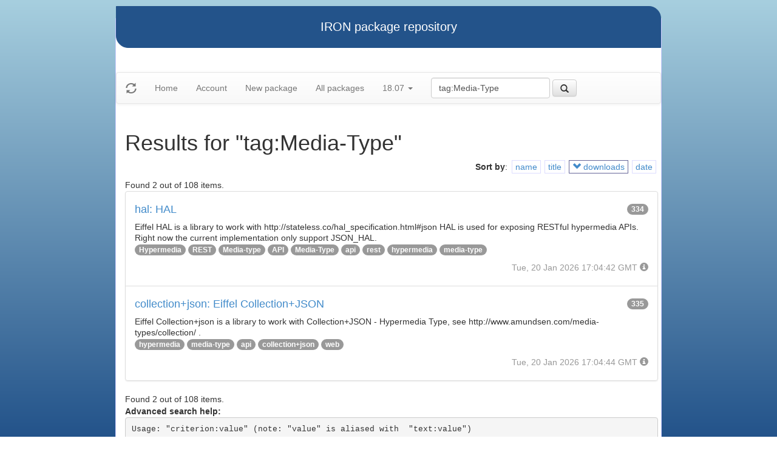

--- FILE ---
content_type: text/html
request_url: https://iron.eiffel.com/repository/18.07/package/?query=tag:Media-Type&sort-by=-downloads
body_size: 2408
content:
<html xmlns="http://www.w3.org/1999/xhtml">
<head><title>Results for &quot;tag:Media-Type&quot;</title>
<link rel="stylesheet" href="https://iron.eiffel.com/repository/html/style.css" type="text/css"/>
<link rel="stylesheet" href="https://iron.eiffel.com/repository/html/bootstrap/css/bootstrap.min.css" type="text/css"/>
<link rel="stylesheet" href="https://iron.eiffel.com/repository/html/bootstrap/css/bootstrap-theme.min.css" type="text/css"/>
<script src="//ajax.googleapis.com/ajax/libs/jquery/1.10.2/jquery.min.js"></script>
<script type="text/javascript" src="https://iron.eiffel.com/repository/html/bootstrap/js/bootstrap.min.js"></script>
<script type="text/javascript" src="https://iron.eiffel.com/repository/html/iron.js"></script>
<link rel="stylesheet" href="https://iron.eiffel.com/repository/html/style.css" type="text/css"/>
<script type="text/javascript" src="https://iron.eiffel.com/repository/html/iron.js"></script>

</head>
<body>
<div id="page">
  <div id="header">IRON package repository
  </div>
  <nav class="navbar navbar-default" role="navigation">
		<!-- Brand and toggle get grouped for better mobile display -->
	  <div class="navbar-header">
		<a class="navbar-brand" href="#"><span class="glyphicon glyphicon-refresh"/></a>
	  </div>
		<ul class="nav navbar-nav">
		  
				
				
				<li >
					<a href="/repository">Home</a>
				</li>
				
				
				
				
				<li >
					<a href="/repository/user">Account</a>
				</li>
				
				
				
				
				<li >
					<a href="/repository/18.07/package/create/">New package</a>
				</li>
				
				
				
				
				<li >
					<a href="/repository/18.07/package/">All packages</a>
				</li>
				
				
				
		  
		  
		  
			  <li class="dropdown">
				<a href="#" class="dropdown-toggle" data-toggle="dropdown">
					18.07
					
					<b class="caret"></b>
				</a>
				<ul class="dropdown-menu">
				  
					<li role="presentation"><a role="menuitem" tabindex="-1" href="/repository/25.12/package/?query=tag:Media-Type&sort-by=-downloads">25.12</a></li>
				  
					<li role="presentation"><a role="menuitem" tabindex="-1" href="/repository/25.02/package/?query=tag:Media-Type&sort-by=-downloads">25.02</a></li>
				  
					<li role="presentation"><a role="menuitem" tabindex="-1" href="/repository/24.05/package/?query=tag:Media-Type&sort-by=-downloads">24.05</a></li>
				  
					<li role="presentation"><a role="menuitem" tabindex="-1" href="/repository/23.09/package/?query=tag:Media-Type&sort-by=-downloads">23.09</a></li>
				  
					<li role="presentation"><a role="menuitem" tabindex="-1" href="/repository/22.12/package/?query=tag:Media-Type&sort-by=-downloads">22.12</a></li>
				  
					<li role="presentation"><a role="menuitem" tabindex="-1" href="/repository/22.05/package/?query=tag:Media-Type&sort-by=-downloads">22.05</a></li>
				  
					<li role="presentation"><a role="menuitem" tabindex="-1" href="/repository/21.11/package/?query=tag:Media-Type&sort-by=-downloads">21.11</a></li>
				  
					<li role="presentation"><a role="menuitem" tabindex="-1" href="/repository/20.11/package/?query=tag:Media-Type&sort-by=-downloads">20.11</a></li>
				  
					<li role="presentation"><a role="menuitem" tabindex="-1" href="/repository/20.05/package/?query=tag:Media-Type&sort-by=-downloads">20.05</a></li>
				  
					<li role="presentation"><a role="menuitem" tabindex="-1" href="/repository/19.12/package/?query=tag:Media-Type&sort-by=-downloads">19.12</a></li>
				  
					<li role="presentation"><a role="menuitem" tabindex="-1" href="/repository/19.05/package/?query=tag:Media-Type&sort-by=-downloads">19.05</a></li>
				  
					<li role="presentation"><a role="menuitem" tabindex="-1" href="/repository/19.01/package/?query=tag:Media-Type&sort-by=-downloads">19.01</a></li>
				  
					<li role="presentation"><a role="menuitem" tabindex="-1" href="/repository/18.11/package/?query=tag:Media-Type&sort-by=-downloads">18.11</a></li>
				  
					<li role="presentation"><a role="menuitem" tabindex="-1" href="/repository/18.07/package/?query=tag:Media-Type&sort-by=-downloads">18.07</a></li>
				  
					<li role="presentation"><a role="menuitem" tabindex="-1" href="/repository/18.01/package/?query=tag:Media-Type&sort-by=-downloads">18.01</a></li>
				  
					<li role="presentation"><a role="menuitem" tabindex="-1" href="/repository/17.05/package/?query=tag:Media-Type&sort-by=-downloads">17.05</a></li>
				  
					<li role="presentation"><a role="menuitem" tabindex="-1" href="/repository/17.01/package/?query=tag:Media-Type&sort-by=-downloads">17.01</a></li>
				  
					<li role="presentation"><a role="menuitem" tabindex="-1" href="/repository/16.05/package/?query=tag:Media-Type&sort-by=-downloads">16.05</a></li>
				  
					<li role="presentation"><a role="menuitem" tabindex="-1" href="/repository/15.12/package/?query=tag:Media-Type&sort-by=-downloads">15.12</a></li>
				  
					<li role="presentation"><a role="menuitem" tabindex="-1" href="/repository/15.11/package/?query=tag:Media-Type&sort-by=-downloads">15.11</a></li>
				  
					<li role="presentation"><a role="menuitem" tabindex="-1" href="/repository/15.08/package/?query=tag:Media-Type&sort-by=-downloads">15.08</a></li>
				  
					<li role="presentation"><a role="menuitem" tabindex="-1" href="/repository/15.01/package/?query=tag:Media-Type&sort-by=-downloads">15.01</a></li>
				  
					<li role="presentation"><a role="menuitem" tabindex="-1" href="/repository/14.05/package/?query=tag:Media-Type&sort-by=-downloads">14.05</a></li>
				  
					<li role="presentation"><a role="menuitem" tabindex="-1" href="/repository/13.11/package/?query=tag:Media-Type&sort-by=-downloads">13.11</a></li>
				  
				</ul>
			  </li>
			
		</ul>
	    
		<ul>
		  <form class="navbar-form navbar-left" role="search" action="https://iron.eiffel.com/repository/18.07/package/">
			  <div class="form-group">
				  <input type="hidden" name="sort-by" value="-downloads" />
				  <input type="text" class="form-control" placeholder="Search" name="query" 
				  	tooltip="Wildcard are supported" 
					value="tag:Media-Type"></input>
			  </div>
			  <button type="submit" class="btn btn-default" 
				  
	 			    data-toggle="popover" data-html="true" data-placement="left" data-content="Usage: &quot;criterion:value&quot; (note: &quot;value&quot; is aliased with  &quot;text:value&quot;)<br/>
<br/>
Criteria:<br/>
  [name]        name:foo* - packages of short name matching &quot;foo*&quot; pattern<br/>
  [title]       title:base - packages of title &quot;base&quot;<br/>
  [tag]         tag:web - packages tagged &quot;web&quot;<br/>
  [description] description:&quot;advanced usage&quot; - packages with phrase &quot;advanced usage&quot; in their description<br/>
  [owner]       owner:*Caesar - packages published by users with the user names matching &quot;*Caesar&quot;<br/>
  [downloads]   downloads:10 - packages with at least 10 downloads<br/>
  [text]        text:abc - equivalent to &quot;name:abc or title:abc or tag:abc&quot;<br/>
<br/>
Criteria can be combined with &quot;and&quot; (the default), &quot;or&quot; (aliased with prefix &quot;+&quot;), &quot;not&quot; (aliased with prefix &quot;-&quot;).<br/>
Criteria &quot;name&quot;, &quot;title&quot;, &quot;tag&quot; and &quot;description&quot; supports wildcards (*,?).<br/>
" data-trigger="hover"
				  
			  ><span class="glyphicon glyphicon-search"></span>
			  </button>
		  </form>
		</ul>
		
	</nav>
  <div id="main">
  <h1>Results for &quot;tag:Media-Type&quot;</h1>
  
  <ul class="sorters"><strong>Sort by</strong>: <li><a href="?query=tag:Media-Type&sort-by=name" title="Sort by short name" class="iron-tooltip">name</a></li><li><a href="?query=tag:Media-Type&sort-by=title" title="Sort by title (i.e full name)" class="iron-tooltip">title</a></li><li class="active"><a href="?query=tag:Media-Type&sort-by=downloads" title="Sort by downloads count" class="iron-tooltip"><span class="glyphicon glyphicon-chevron-down"></span> downloads</a></li><li><a href="?query=tag:Media-Type&sort-by=date" title="Sort by last-modified date" class="iron-tooltip">date</a></li></ul><div>Found 2 out of 108 items.</div><ul class="list-group">
<li class="list-group-item">
<a href="/repository/18.07/package/124BE5C6-9F49-4BBB-92BE-6025407F34BB">
<h4>hal: HAL
<span class="badge pull-right">334</span>
</h4>
</a>

<p class="list-group-item-text">Eiffel HAL is a library to work with  http://stateless.co/hal_specification.html#json
HAL is used for exposing RESTful hypermedia APIs.
Right now the current implementation only support JSON_HAL.
</p>


<p>
<span class="badge"><a href="/repository/18.07/package/?query=tag%3AHypermedia">Hypermedia</a></span> <span class="badge"><a href="/repository/18.07/package/?query=tag%3AREST">REST</a></span> <span class="badge"><a href="/repository/18.07/package/?query=tag%3AMedia-type">Media-type</a></span> <span class="badge"><a href="/repository/18.07/package/?query=tag%3AAPI">API</a></span> <span class="badge"><a href="/repository/18.07/package/?query=tag%3AMedia-Type">Media-Type</a></span> <span class="badge"><a href="/repository/18.07/package/?query=tag%3Aapi">api</a></span> <span class="badge"><a href="/repository/18.07/package/?query=tag%3Arest">rest</a></span> <span class="badge"><a href="/repository/18.07/package/?query=tag%3Ahypermedia">hypermedia</a></span> <span class="badge"><a href="/repository/18.07/package/?query=tag%3Amedia-type">media-type</a></span> 
</p>

<p class="text-muted text-right">
  <span>Tue, 20 Jan 2026 17:04:42 GMT</span>
  <span class="packagetooltip text-right" data-toggle="popover" data-placement="right" data-content="id=124BE5C6-9F49-4BBB-92BE-6025407F34BB"><span class="glyphicon glyphicon-info-sign"></span></span>
</p>
</li>

<li class="list-group-item">
<a href="/repository/18.07/package/9579CA31-45DE-407A-9068-8809F8463984">
<h4>collection+json: Eiffel Collection+JSON
<span class="badge pull-right">335</span>
</h4>
</a>

<p class="list-group-item-text">Eiffel Collection+json is a library to work with Collection+JSON - Hypermedia Type,
see http://www.amundsen.com/media-types/collection/ .
</p>


<p>
<span class="badge"><a href="/repository/18.07/package/?query=tag%3Ahypermedia">hypermedia</a></span> <span class="badge"><a href="/repository/18.07/package/?query=tag%3Amedia-type">media-type</a></span> <span class="badge"><a href="/repository/18.07/package/?query=tag%3Aapi">api</a></span> <span class="badge"><a href="/repository/18.07/package/?query=tag%3Acollection+json">collection+json</a></span> <span class="badge"><a href="/repository/18.07/package/?query=tag%3Aweb">web</a></span> 
</p>

<p class="text-muted text-right">
  <span>Tue, 20 Jan 2026 17:04:44 GMT</span>
  <span class="packagetooltip text-right" data-toggle="popover" data-placement="right" data-content="id=9579CA31-45DE-407A-9068-8809F8463984"><span class="glyphicon glyphicon-info-sign"></span></span>
</p>
</li>

</ul>
<div>Found 2 out of 108 items.</div><div id="advanced-help"><strong>Advanced search help:</strong><pre>Usage: &quot;criterion:value&quot; (note: &quot;value&quot; is aliased with  &quot;text:value&quot;)

Criteria:
  [name]        name:foo* - packages of short name matching &quot;foo*&quot; pattern
  [title]       title:base - packages of title &quot;base&quot;
  [tag]         tag:web - packages tagged &quot;web&quot;
  [description] description:&quot;advanced usage&quot; - packages with phrase &quot;advanced usage&quot; in their description
  [owner]       owner:*Caesar - packages published by users with the user names matching &quot;*Caesar&quot;
  [downloads]   downloads:10 - packages with at least 10 downloads
  [text]        text:abc - equivalent to &quot;name:abc or title:abc or tag:abc&quot;

Criteria can be combined with &quot;and&quot; (the default), &quot;or&quot; (aliased with prefix &quot;+&quot;), &quot;not&quot; (aliased with prefix &quot;-&quot;).
Criteria &quot;name&quot;, &quot;title&quot;, &quot;tag&quot; and &quot;description&quot; supports wildcards (*,?).
</pre></div>
  </div>
  <div id="footer">-- IRON package repository (<a href="/access/api/">API</a> | <a href="/repository/doc/">Documentation</a>) -- <br/>version 0.1.0009</div>
</div>
</body>
</html>
